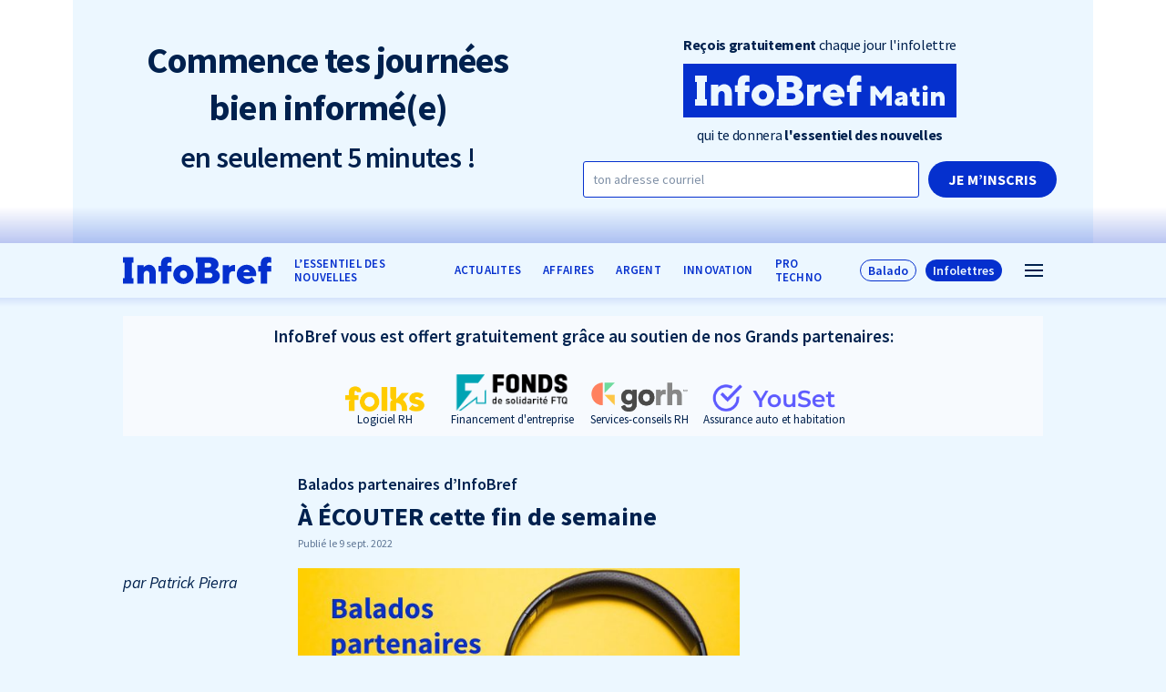

--- FILE ---
content_type: text/html; charset=UTF-8
request_url: https://infobref.com/a-ecouter-cette-fin-de-semaine-9-septembre/
body_size: 13173
content:
<!doctype html>
<html lang="fr-FR" data-way>

<head>
  <title>À ÉCOUTER cette fin de semaine</title>
  <meta charset="UTF-8">
  <!--[if IE ]><meta http-equiv="X-UA-Compatible" content="IE=edge"><![endif]-->
    <meta name="title" content="À ÉCOUTER cette fin de semaine">
  <meta name="viewport" content="width=device-width, initial-scale=1.0 minimal-ui" />
  <link rel="icon" sizes="16x16 32x32 64x64" href="https://infobref.com/app/themes/baserock/assets/img/favicon.ico">
  <meta name="msapplication-TileColor" content="#3bafda">
  <meta name='robots' content='index, follow, max-image-preview:large, max-snippet:-1, max-video-preview:-1' />

	<!-- This site is optimized with the Yoast SEO plugin v20.7 - https://yoast.com/wordpress/plugins/seo/ -->
	<link rel="canonical" href="https://infobref.com/a-ecouter-cette-fin-de-semaine-9-septembre/" />
	<meta property="og:locale" content="fr_FR" />
	<meta property="og:type" content="article" />
	<meta property="og:title" content="À ÉCOUTER cette fin de semaine" />
	<meta property="og:description" content="InfoBref vous suggère des balados québécois qui peuvent vous intéresser:&nbsp; Affaires et marketing de Jean-François Guitard | Coca-Cola: la secrétaire qui a tenté de vendre des secrets à Pepsi Écoutez ici  Une tasse de tech d’Alain McKenna | Apple Watch Ultra, iPhone 14 et AirPods Pro 2: Apple entre évolution et révolution! Écoutez ici Ca$hMire de [&hellip;]" />
	<meta property="og:url" content="https://infobref.com/a-ecouter-cette-fin-de-semaine-9-septembre/" />
	<meta property="og:site_name" content="InfoBref" />
	<meta property="article:publisher" content="https://www.facebook.com/InfoBrefQc/" />
	<meta property="article:published_time" content="2022-09-09T18:24:42+00:00" />
	<meta property="article:modified_time" content="2022-09-09T18:27:52+00:00" />
	<meta property="og:image" content="https://infobref.com/app/uploads/2021/03/balados-partenaires-600x300-1.jpg" />
	<meta property="og:image:width" content="600" />
	<meta property="og:image:height" content="300" />
	<meta property="og:image:type" content="image/jpeg" />
	<meta name="author" content="Patrick Pierra" />
	<meta name="twitter:card" content="summary_large_image" />
	<meta name="twitter:creator" content="@infobrefqc" />
	<meta name="twitter:site" content="@infobrefqc" />
	<meta name="twitter:label1" content="Written by" />
	<meta name="twitter:data1" content="Patrick Pierra" />
	<script type="application/ld+json" class="yoast-schema-graph">{"@context":"https://schema.org","@graph":[{"@type":"Article","@id":"https://infobref.com/a-ecouter-cette-fin-de-semaine-9-septembre/#article","isPartOf":{"@id":"https://infobref.com/a-ecouter-cette-fin-de-semaine-9-septembre/"},"author":{"name":"Patrick Pierra","@id":"https://infobref.com/#/schema/person/7f6e4b91efdcf83914c2d2ec5d3b5ffe"},"headline":"À ÉCOUTER cette fin de semaine","datePublished":"2022-09-09T18:24:42+00:00","dateModified":"2022-09-09T18:27:52+00:00","mainEntityOfPage":{"@id":"https://infobref.com/a-ecouter-cette-fin-de-semaine-9-septembre/"},"wordCount":103,"publisher":{"@id":"https://infobref.com/#organization"},"image":{"@id":"https://infobref.com/a-ecouter-cette-fin-de-semaine-9-septembre/#primaryimage"},"thumbnailUrl":"https://infobref.com/app/uploads/2021/03/balados-partenaires-600x300-1.jpg","keywords":["Balados"],"articleSection":["ARGENT"],"inLanguage":"fr-FR"},{"@type":"WebPage","@id":"https://infobref.com/a-ecouter-cette-fin-de-semaine-9-septembre/","url":"https://infobref.com/a-ecouter-cette-fin-de-semaine-9-septembre/","name":"À ÉCOUTER cette fin de semaine","isPartOf":{"@id":"https://infobref.com/#website"},"primaryImageOfPage":{"@id":"https://infobref.com/a-ecouter-cette-fin-de-semaine-9-septembre/#primaryimage"},"image":{"@id":"https://infobref.com/a-ecouter-cette-fin-de-semaine-9-septembre/#primaryimage"},"thumbnailUrl":"https://infobref.com/app/uploads/2021/03/balados-partenaires-600x300-1.jpg","datePublished":"2022-09-09T18:24:42+00:00","dateModified":"2022-09-09T18:27:52+00:00","breadcrumb":{"@id":"https://infobref.com/a-ecouter-cette-fin-de-semaine-9-septembre/#breadcrumb"},"inLanguage":"fr-FR","potentialAction":[{"@type":"ReadAction","target":["https://infobref.com/a-ecouter-cette-fin-de-semaine-9-septembre/"]}]},{"@type":"ImageObject","inLanguage":"fr-FR","@id":"https://infobref.com/a-ecouter-cette-fin-de-semaine-9-septembre/#primaryimage","url":"https://infobref.com/app/uploads/2021/03/balados-partenaires-600x300-1.jpg","contentUrl":"https://infobref.com/app/uploads/2021/03/balados-partenaires-600x300-1.jpg","width":600,"height":300},{"@type":"BreadcrumbList","@id":"https://infobref.com/a-ecouter-cette-fin-de-semaine-9-septembre/#breadcrumb","itemListElement":[{"@type":"ListItem","position":1,"name":"Home","item":"https://infobref.com/"},{"@type":"ListItem","position":2,"name":"À ÉCOUTER cette fin de semaine"}]},{"@type":"WebSite","@id":"https://infobref.com/#website","url":"https://infobref.com/","name":"InfoBref","description":"L&#039;essentiel des nouvelles pour les entrepreneur·s et les professionnel·les","publisher":{"@id":"https://infobref.com/#organization"},"potentialAction":[{"@type":"SearchAction","target":{"@type":"EntryPoint","urlTemplate":"https://infobref.com/?s={search_term_string}"},"query-input":"required name=search_term_string"}],"inLanguage":"fr-FR"},{"@type":"Organization","@id":"https://infobref.com/#organization","name":"InfoBref","url":"https://infobref.com/","logo":{"@type":"ImageObject","inLanguage":"fr-FR","@id":"https://infobref.com/#/schema/logo/image/","url":"https://infobref.com/app/uploads/2020/09/infobref-com-l-essentiel-des-nouvelles_og_1200x630.png","contentUrl":"https://infobref.com/app/uploads/2020/09/infobref-com-l-essentiel-des-nouvelles_og_1200x630.png","width":1200,"height":630,"caption":"InfoBref"},"image":{"@id":"https://infobref.com/#/schema/logo/image/"},"sameAs":["https://www.facebook.com/InfoBrefQc/","https://twitter.com/infobrefqc","https://www.instagram.com/infobrefqc/","https://ca.linkedin.com/company/infobref","https://www.youtube.com/channel/UCR7sAU_NZQg8oq5rDT0oo7A","https://fr.wikipedia.org/wiki/InfoBref"]},{"@type":"Person","@id":"https://infobref.com/#/schema/person/7f6e4b91efdcf83914c2d2ec5d3b5ffe","name":"Patrick Pierra","image":{"@type":"ImageObject","inLanguage":"fr-FR","@id":"https://infobref.com/#/schema/person/image/","url":"https://secure.gravatar.com/avatar/bf8840b0fb24e7eea4ebba0f08e1cb36?s=96&d=mm&r=g","contentUrl":"https://secure.gravatar.com/avatar/bf8840b0fb24e7eea4ebba0f08e1cb36?s=96&d=mm&r=g","caption":"Patrick Pierra"},"description":"Éditeur d'InfoBref","url":"https://infobref.com/auteur/patrick-pierra/"}]}</script>
	<!-- / Yoast SEO plugin. -->


<script type='application/javascript'>console.log('PixelYourSite Free version 9.3.7');</script>
<link rel="alternate" type="application/rss+xml" title="InfoBref &raquo; À ÉCOUTER cette fin de semaine Flux des commentaires" href="https://infobref.com/a-ecouter-cette-fin-de-semaine-9-septembre/feed/" />
<link rel='stylesheet' id='classic-theme-styles-css' href='https://infobref.com/wp/wp-includes/css/classic-themes.min.css?ver=6.2.1' type='text/css' media='all' />
<style id='global-styles-inline-css' type='text/css'>
body{--wp--preset--color--black: #000000;--wp--preset--color--cyan-bluish-gray: #abb8c3;--wp--preset--color--white: #ffffff;--wp--preset--color--pale-pink: #f78da7;--wp--preset--color--vivid-red: #cf2e2e;--wp--preset--color--luminous-vivid-orange: #ff6900;--wp--preset--color--luminous-vivid-amber: #fcb900;--wp--preset--color--light-green-cyan: #7bdcb5;--wp--preset--color--vivid-green-cyan: #00d084;--wp--preset--color--pale-cyan-blue: #8ed1fc;--wp--preset--color--vivid-cyan-blue: #0693e3;--wp--preset--color--vivid-purple: #9b51e0;--wp--preset--gradient--vivid-cyan-blue-to-vivid-purple: linear-gradient(135deg,rgba(6,147,227,1) 0%,rgb(155,81,224) 100%);--wp--preset--gradient--light-green-cyan-to-vivid-green-cyan: linear-gradient(135deg,rgb(122,220,180) 0%,rgb(0,208,130) 100%);--wp--preset--gradient--luminous-vivid-amber-to-luminous-vivid-orange: linear-gradient(135deg,rgba(252,185,0,1) 0%,rgba(255,105,0,1) 100%);--wp--preset--gradient--luminous-vivid-orange-to-vivid-red: linear-gradient(135deg,rgba(255,105,0,1) 0%,rgb(207,46,46) 100%);--wp--preset--gradient--very-light-gray-to-cyan-bluish-gray: linear-gradient(135deg,rgb(238,238,238) 0%,rgb(169,184,195) 100%);--wp--preset--gradient--cool-to-warm-spectrum: linear-gradient(135deg,rgb(74,234,220) 0%,rgb(151,120,209) 20%,rgb(207,42,186) 40%,rgb(238,44,130) 60%,rgb(251,105,98) 80%,rgb(254,248,76) 100%);--wp--preset--gradient--blush-light-purple: linear-gradient(135deg,rgb(255,206,236) 0%,rgb(152,150,240) 100%);--wp--preset--gradient--blush-bordeaux: linear-gradient(135deg,rgb(254,205,165) 0%,rgb(254,45,45) 50%,rgb(107,0,62) 100%);--wp--preset--gradient--luminous-dusk: linear-gradient(135deg,rgb(255,203,112) 0%,rgb(199,81,192) 50%,rgb(65,88,208) 100%);--wp--preset--gradient--pale-ocean: linear-gradient(135deg,rgb(255,245,203) 0%,rgb(182,227,212) 50%,rgb(51,167,181) 100%);--wp--preset--gradient--electric-grass: linear-gradient(135deg,rgb(202,248,128) 0%,rgb(113,206,126) 100%);--wp--preset--gradient--midnight: linear-gradient(135deg,rgb(2,3,129) 0%,rgb(40,116,252) 100%);--wp--preset--duotone--dark-grayscale: url('#wp-duotone-dark-grayscale');--wp--preset--duotone--grayscale: url('#wp-duotone-grayscale');--wp--preset--duotone--purple-yellow: url('#wp-duotone-purple-yellow');--wp--preset--duotone--blue-red: url('#wp-duotone-blue-red');--wp--preset--duotone--midnight: url('#wp-duotone-midnight');--wp--preset--duotone--magenta-yellow: url('#wp-duotone-magenta-yellow');--wp--preset--duotone--purple-green: url('#wp-duotone-purple-green');--wp--preset--duotone--blue-orange: url('#wp-duotone-blue-orange');--wp--preset--font-size--small: 13px;--wp--preset--font-size--medium: 20px;--wp--preset--font-size--large: 36px;--wp--preset--font-size--x-large: 42px;--wp--preset--spacing--20: 0.44rem;--wp--preset--spacing--30: 0.67rem;--wp--preset--spacing--40: 1rem;--wp--preset--spacing--50: 1.5rem;--wp--preset--spacing--60: 2.25rem;--wp--preset--spacing--70: 3.38rem;--wp--preset--spacing--80: 5.06rem;--wp--preset--shadow--natural: 6px 6px 9px rgba(0, 0, 0, 0.2);--wp--preset--shadow--deep: 12px 12px 50px rgba(0, 0, 0, 0.4);--wp--preset--shadow--sharp: 6px 6px 0px rgba(0, 0, 0, 0.2);--wp--preset--shadow--outlined: 6px 6px 0px -3px rgba(255, 255, 255, 1), 6px 6px rgba(0, 0, 0, 1);--wp--preset--shadow--crisp: 6px 6px 0px rgba(0, 0, 0, 1);}:where(.is-layout-flex){gap: 0.5em;}body .is-layout-flow > .alignleft{float: left;margin-inline-start: 0;margin-inline-end: 2em;}body .is-layout-flow > .alignright{float: right;margin-inline-start: 2em;margin-inline-end: 0;}body .is-layout-flow > .aligncenter{margin-left: auto !important;margin-right: auto !important;}body .is-layout-constrained > .alignleft{float: left;margin-inline-start: 0;margin-inline-end: 2em;}body .is-layout-constrained > .alignright{float: right;margin-inline-start: 2em;margin-inline-end: 0;}body .is-layout-constrained > .aligncenter{margin-left: auto !important;margin-right: auto !important;}body .is-layout-constrained > :where(:not(.alignleft):not(.alignright):not(.alignfull)){max-width: var(--wp--style--global--content-size);margin-left: auto !important;margin-right: auto !important;}body .is-layout-constrained > .alignwide{max-width: var(--wp--style--global--wide-size);}body .is-layout-flex{display: flex;}body .is-layout-flex{flex-wrap: wrap;align-items: center;}body .is-layout-flex > *{margin: 0;}:where(.wp-block-columns.is-layout-flex){gap: 2em;}.has-black-color{color: var(--wp--preset--color--black) !important;}.has-cyan-bluish-gray-color{color: var(--wp--preset--color--cyan-bluish-gray) !important;}.has-white-color{color: var(--wp--preset--color--white) !important;}.has-pale-pink-color{color: var(--wp--preset--color--pale-pink) !important;}.has-vivid-red-color{color: var(--wp--preset--color--vivid-red) !important;}.has-luminous-vivid-orange-color{color: var(--wp--preset--color--luminous-vivid-orange) !important;}.has-luminous-vivid-amber-color{color: var(--wp--preset--color--luminous-vivid-amber) !important;}.has-light-green-cyan-color{color: var(--wp--preset--color--light-green-cyan) !important;}.has-vivid-green-cyan-color{color: var(--wp--preset--color--vivid-green-cyan) !important;}.has-pale-cyan-blue-color{color: var(--wp--preset--color--pale-cyan-blue) !important;}.has-vivid-cyan-blue-color{color: var(--wp--preset--color--vivid-cyan-blue) !important;}.has-vivid-purple-color{color: var(--wp--preset--color--vivid-purple) !important;}.has-black-background-color{background-color: var(--wp--preset--color--black) !important;}.has-cyan-bluish-gray-background-color{background-color: var(--wp--preset--color--cyan-bluish-gray) !important;}.has-white-background-color{background-color: var(--wp--preset--color--white) !important;}.has-pale-pink-background-color{background-color: var(--wp--preset--color--pale-pink) !important;}.has-vivid-red-background-color{background-color: var(--wp--preset--color--vivid-red) !important;}.has-luminous-vivid-orange-background-color{background-color: var(--wp--preset--color--luminous-vivid-orange) !important;}.has-luminous-vivid-amber-background-color{background-color: var(--wp--preset--color--luminous-vivid-amber) !important;}.has-light-green-cyan-background-color{background-color: var(--wp--preset--color--light-green-cyan) !important;}.has-vivid-green-cyan-background-color{background-color: var(--wp--preset--color--vivid-green-cyan) !important;}.has-pale-cyan-blue-background-color{background-color: var(--wp--preset--color--pale-cyan-blue) !important;}.has-vivid-cyan-blue-background-color{background-color: var(--wp--preset--color--vivid-cyan-blue) !important;}.has-vivid-purple-background-color{background-color: var(--wp--preset--color--vivid-purple) !important;}.has-black-border-color{border-color: var(--wp--preset--color--black) !important;}.has-cyan-bluish-gray-border-color{border-color: var(--wp--preset--color--cyan-bluish-gray) !important;}.has-white-border-color{border-color: var(--wp--preset--color--white) !important;}.has-pale-pink-border-color{border-color: var(--wp--preset--color--pale-pink) !important;}.has-vivid-red-border-color{border-color: var(--wp--preset--color--vivid-red) !important;}.has-luminous-vivid-orange-border-color{border-color: var(--wp--preset--color--luminous-vivid-orange) !important;}.has-luminous-vivid-amber-border-color{border-color: var(--wp--preset--color--luminous-vivid-amber) !important;}.has-light-green-cyan-border-color{border-color: var(--wp--preset--color--light-green-cyan) !important;}.has-vivid-green-cyan-border-color{border-color: var(--wp--preset--color--vivid-green-cyan) !important;}.has-pale-cyan-blue-border-color{border-color: var(--wp--preset--color--pale-cyan-blue) !important;}.has-vivid-cyan-blue-border-color{border-color: var(--wp--preset--color--vivid-cyan-blue) !important;}.has-vivid-purple-border-color{border-color: var(--wp--preset--color--vivid-purple) !important;}.has-vivid-cyan-blue-to-vivid-purple-gradient-background{background: var(--wp--preset--gradient--vivid-cyan-blue-to-vivid-purple) !important;}.has-light-green-cyan-to-vivid-green-cyan-gradient-background{background: var(--wp--preset--gradient--light-green-cyan-to-vivid-green-cyan) !important;}.has-luminous-vivid-amber-to-luminous-vivid-orange-gradient-background{background: var(--wp--preset--gradient--luminous-vivid-amber-to-luminous-vivid-orange) !important;}.has-luminous-vivid-orange-to-vivid-red-gradient-background{background: var(--wp--preset--gradient--luminous-vivid-orange-to-vivid-red) !important;}.has-very-light-gray-to-cyan-bluish-gray-gradient-background{background: var(--wp--preset--gradient--very-light-gray-to-cyan-bluish-gray) !important;}.has-cool-to-warm-spectrum-gradient-background{background: var(--wp--preset--gradient--cool-to-warm-spectrum) !important;}.has-blush-light-purple-gradient-background{background: var(--wp--preset--gradient--blush-light-purple) !important;}.has-blush-bordeaux-gradient-background{background: var(--wp--preset--gradient--blush-bordeaux) !important;}.has-luminous-dusk-gradient-background{background: var(--wp--preset--gradient--luminous-dusk) !important;}.has-pale-ocean-gradient-background{background: var(--wp--preset--gradient--pale-ocean) !important;}.has-electric-grass-gradient-background{background: var(--wp--preset--gradient--electric-grass) !important;}.has-midnight-gradient-background{background: var(--wp--preset--gradient--midnight) !important;}.has-small-font-size{font-size: var(--wp--preset--font-size--small) !important;}.has-medium-font-size{font-size: var(--wp--preset--font-size--medium) !important;}.has-large-font-size{font-size: var(--wp--preset--font-size--large) !important;}.has-x-large-font-size{font-size: var(--wp--preset--font-size--x-large) !important;}
.wp-block-navigation a:where(:not(.wp-element-button)){color: inherit;}
:where(.wp-block-columns.is-layout-flex){gap: 2em;}
.wp-block-pullquote{font-size: 1.5em;line-height: 1.6;}
</style>
<link rel='stylesheet' id='stylesheet_main-css' href='https://infobref.com/app/themes/baserock/assets/css/style.css?ver=1.3.41' type='text/css' media='all' />
<script type='text/javascript' src='https://infobref.com/wp/wp-includes/js/jquery/jquery.min.js?ver=3.6.4' id='jquery-core-js'></script>
<script type='text/javascript' src='https://infobref.com/wp/wp-includes/js/jquery/jquery-migrate.min.js?ver=3.4.0' id='jquery-migrate-js'></script>
<script type='text/javascript' src='https://infobref.com/app/plugins/pixelyoursite/dist/scripts/jquery.bind-first-0.2.3.min.js?ver=6.2.1' id='jquery-bind-first-js'></script>
<script type='text/javascript' src='https://infobref.com/app/plugins/pixelyoursite/dist/scripts/js.cookie-2.1.3.min.js?ver=2.1.3' id='js-cookie-pys-js'></script>
<script type='text/javascript' id='pys-js-extra'>
/* <![CDATA[ */
var pysOptions = {"staticEvents":{"facebook":{"init_event":[{"delay":0,"type":"static","name":"PageView","pixelIds":["628692071081015"],"eventID":"4bc9b756-5933-49f2-b20f-c0e22bdb37ba","params":{"post_category":"ARGENT","page_title":"\u00c0 \u00c9COUTER cette fin de semaine","post_type":"post","post_id":40180,"plugin":"PixelYourSite","user_role":"guest","event_url":"infobref.com\/a-ecouter-cette-fin-de-semaine-9-septembre\/"},"e_id":"init_event","ids":[],"hasTimeWindow":false,"timeWindow":0,"woo_order":"","edd_order":""}]}},"dynamicEvents":[],"triggerEvents":[],"triggerEventTypes":[],"facebook":{"pixelIds":["628692071081015"],"advancedMatching":[],"removeMetadata":false,"contentParams":{"post_type":"post","post_id":40180,"content_name":"\u00c0 \u00c9COUTER cette fin de semaine","categories":"ARGENT","tags":"Balados"},"commentEventEnabled":true,"wooVariableAsSimple":false,"downloadEnabled":true,"formEventEnabled":true,"ajaxForServerEvent":true,"serverApiEnabled":true,"wooCRSendFromServer":false},"debug":"","siteUrl":"https:\/\/infobref.com\/wp","ajaxUrl":"https:\/\/infobref.com\/wp\/wp-admin\/admin-ajax.php","ajax_event":"6e7f6b1e19","enable_remove_download_url_param":"1","cookie_duration":"7","last_visit_duration":"60","enable_success_send_form":"","gdpr":{"ajax_enabled":false,"all_disabled_by_api":false,"facebook_disabled_by_api":false,"analytics_disabled_by_api":false,"google_ads_disabled_by_api":false,"pinterest_disabled_by_api":false,"bing_disabled_by_api":false,"facebook_prior_consent_enabled":true,"analytics_prior_consent_enabled":true,"google_ads_prior_consent_enabled":null,"pinterest_prior_consent_enabled":true,"bing_prior_consent_enabled":true,"cookiebot_integration_enabled":false,"cookiebot_facebook_consent_category":"marketing","cookiebot_analytics_consent_category":"statistics","cookiebot_google_ads_consent_category":null,"cookiebot_pinterest_consent_category":"marketing","cookiebot_bing_consent_category":"marketing","consent_magic_integration_enabled":false,"real_cookie_banner_integration_enabled":false,"cookie_notice_integration_enabled":false,"cookie_law_info_integration_enabled":false},"woo":{"enabled":false},"edd":{"enabled":false}};
/* ]]> */
</script>
<script type='text/javascript' src='https://infobref.com/app/plugins/pixelyoursite/dist/scripts/public.js?ver=9.3.7' id='pys-js'></script>
<link rel="https://api.w.org/" href="https://infobref.com/wp-json/" /><link rel="alternate" type="application/json" href="https://infobref.com/wp-json/wp/v2/posts/40180" /><link rel='shortlink' href='https://infobref.com/?p=40180' />
<link rel="alternate" type="application/json+oembed" href="https://infobref.com/wp-json/oembed/1.0/embed?url=https%3A%2F%2Finfobref.com%2Fa-ecouter-cette-fin-de-semaine-9-septembre%2F" />
<link rel="alternate" type="text/xml+oembed" href="https://infobref.com/wp-json/oembed/1.0/embed?url=https%3A%2F%2Finfobref.com%2Fa-ecouter-cette-fin-de-semaine-9-septembre%2F&#038;format=xml" />
<noscript><style>.lazyload[data-src]{display:none !important;}</style></noscript><style>.lazyload{background-image:none !important;}.lazyload:before{background-image:none !important;}</style>		<style type="text/css" id="wp-custom-css">
			.o-text .wp-block-column .wp-block-image{
	margin: 0 0 20px;
}

.o-text .wp-block-column p.has-text-align-center {
	margin-bottom:30px;
}

@media (max-width: 768px){
		html .o-page__inner.-small {
			margin: 0 auto;
			max-width: 560px;
	}
}

@media (max-width: 460px){
		.-mobile-reverse{
			flex-direction:column;
			flex-wrap:wrap;
		}
		.-mobile-reverse .wp-block-column:last-child{
			order:-2;
		}
		.o-text .wp-block-image figure.aligncenter{
			display: block;
			max-width:200px;
			margin:0 auto;
	}
}

.-promo .o-h1.o-article__title,.-promo  .o-h2.o-article__subtitle {
	font-weight:700;
}

body .o-text .wp-block-quote {
	min-height: 0;
	max-height: 999px;
	overflow:auto;
}

.t-infolettre .o-text .wp-block-columns, .t-infolettre .o-text .wp-block-group {
margin-top:30px;
margin-bottom:30px;
}
.t-infolettre .o-text .wp-block-columns .wp-block-column p:last-child {
margin-bottom:0;
}
.t-infolettre .o-text p + .c-slider-blockquote__wrap {
margin-top:15px;
}
@media (max-width: 767px) {
	.t-infolettre .o-text .wp-block-columns .wp-block-column + .wp-block-column {
		margin-top:30px;
	}
}		</style>
		
    <link rel="stylesheet" href="https://cdn.jsdelivr.net/gh/orestbida/cookieconsent@3.1.0/dist/cookieconsent.css">
</head>

<body>
<script data-cfasync="false" data-no-defer="1">var ewww_webp_supported=false;</script>
  

    
                  <div class="c-header-promo">
        <div class="o-container">
          <div class="c-header-promo__inner">

                          <div class="c-header-promo__row -promo-singular-post">
                <div class="c-header-promo__row__col">
                  <h3 class="c-header-promo__subtitle_v2">
                    <strong>Commence tes journées<br> bien informé(e)</strong><br>
                    <span class="-light">en seulement 5 minutes !</span>
                  </h3>
                </div>
                <div class="c-header-promo__row__col">
                  <div class="c-header-promo__form__wrap">
                    <form class="c-header-promo__form -flex-col" data-module="Subscribe" method="post">
                      <input type="hidden" name="action" value="subscribe">
                      <input type="hidden" name="tags" value="inscrit sur site int haut">
                      <div class="c-header-promo__form__cbox_v2">
                        <h4 class="c-header-promo__form__title u-text-center">
                          <strong>Reçois gratuitement</strong> chaque jour l'infolettre
                        </h4>
                        <div class="c-header-promo__form__logo-v2">
                          <svg version="1.1" id="Calque_1" xmlns="http://www.w3.org/2000/svg"
                            xmlns:xlink="http://www.w3.org/1999/xlink" x="0px" y="0px" width="350.096px" height="68.336px"
                            viewBox="126.238 357.454 350.096 68.336" enable-background="new 126.238 357.454 350.096 68.336"
                            xml:space="preserve">
                            <path fill="#0530CE"
                              d="M319.11,390.533c-2.445,0-4.077,1.632-4.619,3.806h9.237C323.187,392.166,321.555,390.533,319.11,390.533z" />
                            <path fill="#0530CE" d="M266,394.884h-7.066v7.609H266c2.448,0,4.077-1.632,4.077-3.803
                          C270.077,396.517,268.445,394.884,266,394.884z" />
                            <path fill="#0530CE" d="M228.378,391.621c-2.719,0-5.164,2.445-5.164,5.708s2.445,5.709,5.164,5.709
                          c2.719,0,5.164-2.445,5.164-5.709S231.097,391.621,228.378,391.621z" />
                            <path fill="#0530CE" d="M403.234,405.119c0,0.89,0.536,1.425,1.604,1.425c1.425,0,2.671-1.246,2.671-3.028v-0.535l-2.671,0.535
                          C403.948,403.694,403.234,404.405,403.234,405.119z" />
                            <path fill="#0530CE" d="M268.177,384.012c0-1.903-1.361-3.261-3.535-3.261h-5.708v6.521h5.708
                          C266.874,387.272,268.177,385.915,268.177,384.012z" />
                            <path fill="#0530CE" d="M126.238,357.454v68.336h350.096v-68.336H126.238z M156.522,380.614h-2.406v22.016h2.406v8.017h-15.144
                          v-8.017h2.41v-22.016h-2.41v-8.017h15.144V380.614z M188.582,410.646h-9.241v-14.134c0-2.715-1.632-4.347-3.806-4.347
                          c-2.445,0-4.348,1.903-4.348,5.164v13.317h-9.241v-26.635h9.241v3.261c0,0,2.719-3.806,7.612-3.806
                          c5.654,0,9.786,4.514,9.782,11.417V410.646z M211.041,380.751c0,0-1.087-0.545-2.719-0.545c-1.903,0-2.99,1.087-2.99,2.719v2.174
                          h5.708v8.154h-5.708v17.394h-9.241v-17.394h-3.535v-8.154h3.532v-2.719c0-6.796,3.535-10.328,9.518-10.328
                          c2.99,0,5.435,0.816,5.435,0.816V380.751z M228.378,411.191c-8.153,0-14.675-6.521-14.675-13.862s6.522-13.862,14.675-13.862
                          c8.154,0,14.679,6.521,14.679,13.862S236.532,411.191,228.378,411.191z M266.816,410.644H246.19v-8.017h2.416v-22.016h-2.416v-8.017
                          h19.539c8.154,0,13.046,4.893,13.046,10.057c0,5.708-4.893,7.882-4.893,7.882s6.796,2.174,6.796,8.967
                          C280.679,405.209,275.241,410.644,266.816,410.644z M302.539,393.252c0,0-1.087-0.545-2.719-0.545c-3.535,0-5.708,2.177-5.708,6.525
                          v11.414h-9.241v-26.635h9.241v3.261c0,0,2.445-3.535,7.341-3.532h1.087V393.252z M332.701,399.777h-18.21
                          c0.271,1.902,2.445,4.076,6.251,4.076s5.979-2.719,5.979-2.719l4.077,5.98c0,0-4.077,4.076-11.144,4.076
                          c-8.425,0-14.675-6.25-14.675-13.862c0-7.612,6.25-13.862,14.133-13.862c7.88,0,13.859,5.979,13.859,13.32
                          C332.973,398.69,332.701,399.777,332.701,399.777z M354.447,393.252h-5.709v17.394h-9.241v-17.394h-3.531v-8.154h3.531v-2.719
                          c0-6.792,3.532-10.328,9.512-10.328c2.99,0,5.435,0.816,5.435,0.816v7.883c0,0-1.087-0.545-2.719-0.545
                          c-1.903,0-2.99,1.087-2.986,2.719v2.174h5.709V393.252z M393.442,410.818h-6.767v-14.783l-6.945,8.728l-6.952-8.728v14.783h-6.768
                          v-24.936h6.057l7.659,9.795l7.66-9.795h6.056V410.818z M413.565,410.813h-6.057v0.006v-0.006v-1.954c0,0-1.603,2.314-4.631,2.314
                          c-3.386,0-5.699-2.314-5.699-4.989c0-2.85,1.96-4.81,5.342-5.521l4.988-1.067c0-0.819-0.749-1.782-2.492-1.782
                          c-2.353,0-3.739,1.782-3.739,1.782l-3.028-3.207c0,0,2.388-3.385,7.303-3.385c4.771,0,8.014,3.206,8.014,6.98V410.813z
                          M429.06,410.641c0,0-1.604,0.535-3.563,0.535c-3.917,0-6.234-2.314-6.234-6.768v-5.342h-2.672v-5.342h1.247
                          c1.246,0,2.139-0.889,2.139-2.314v-3.035h5.342v5.342h3.563v5.342h-3.563v4.989c0,1.141,0.819,1.781,1.961,1.781
                          c0.997,0,1.781-0.356,1.781-0.356V410.641z M439.212,410.818h-6.056v-17.455h6.056V410.818z M436.184,391.404
                          c-1.96,0-3.385-1.425-3.385-3.207c0-1.782,1.425-3.207,3.385-3.207c1.961,0,3.386,1.425,3.386,3.207
                          C439.565,389.979,438.141,391.404,436.184,391.404z M461.12,410.818h-6.057v-9.263c0-1.781-1.067-2.85-2.492-2.85
                          c-1.604,0-2.85,1.246-2.85,3.385v8.728h-6.057v-17.455h6.057v2.13c0.041-0.057,1.815-2.487,4.984-2.487
                          c3.704,0,6.414,2.958,6.414,7.481V410.818z" />
                          </svg>
                        </div>
                        <h4 class="c-header-promo__form__title u-text-center">
                          qui te donnera <strong>l'essentiel des nouvelles</strong>
                        </h4>
                        <input class="o-checkbox" type="hidden" name="matin" id="choix-promo-1" value="1">
                        <input class="o-checkbox" type="hidden" name="argent" id="choix-promo-2" value="1">
                      </div>
                      <div class="c-header-promo__form__mail">
                        <label class="o-label" for="promo-courriel">
                          <span class="sr-only">Courriel</span>
                          <input class="o-input" type="email" id="promo-courriel" name="Courriel"
                            placeholder="ton adresse courriel" required autocomplete="email">
                        </label>
                        <button class="o-button -submit" type="submit"
                          onclick="$(this).closest('.o-form').addClass('was-validated');">
                          Je m’inscris
                        </button>
                      </div>
                    </form>
                    <div class="o-text" style="display:none;">
                      <h4>Merci</h4>
                      <p>Votre abonnement a été envoyé!</p>
                    </div>
                  </div>
                </div>
              </div>
                      </div>
        </div>
      </div>
        

  <header class="c-header js-animate" data-target="#t-header-mini" data-repeat="true">
    <div class="c-header__inner">
      <div class="o-container">
                  <a href="https://infobref.com/" title="InfoBref"
            class="c-header__logo no-barba">
            <svg class="c-header__logo__icon">
                <svg class="o-ico ">
    <use
      xlink:href="https://infobref.com/app/themes/baserock/assets/img/sprite.svg?v=1.3.41#logo">
    </use>
  </svg>
              </svg>
          </a>
        
                              <div class="c-nav c-nav-header">
              <ul class="c-nav-ul -depth-0"><li  class="c-nav-li -depth-0  -type-custom -object-custom"><a class="c-nav-link no-barba"  href="/"><span>L&rsquo;essentiel des nouvelles</span></a><span class="c-nav-link__sibling js-nav-link__sibling"></span></li><li  class="c-nav-li -depth-0  -type-taxonomy -object-category"><a class="c-nav-link no-barba"  href="https://infobref.com/actualites/"><span>ACTUALITES</span></a><span class="c-nav-link__sibling js-nav-link__sibling"></span></li><li  class="c-nav-li -depth-0  -type-taxonomy -object-category"><a class="c-nav-link no-barba"  href="https://infobref.com/affaires/"><span>AFFAIRES</span></a><span class="c-nav-link__sibling js-nav-link__sibling"></span></li><li  class="c-nav-li -depth-0  -type-taxonomy -object-category current-post-ancestor current-menu-parent current-post-parent"><a class="c-nav-link no-barba"  href="https://infobref.com/argent/"><span>ARGENT</span></a><span class="c-nav-link__sibling js-nav-link__sibling"></span></li><li  class="c-nav-li -depth-0  -type-taxonomy -object-category"><a class="c-nav-link no-barba"  href="https://infobref.com/innovation/"><span>INNOVATION</span></a><span class="c-nav-link__sibling js-nav-link__sibling"></span></li><li  class="c-nav-li -depth-0  -type-taxonomy -object-category"><a class="c-nav-link no-barba"  href="https://infobref.com/pro/techno/"><span>Pro TECHNO</span></a><span class="c-nav-link__sibling js-nav-link__sibling"></span></li></ul>            </div>
                          <div class="c-menu__wrap">
                                                    <div class="o-button__wrap -btn-audio">
                  <a href="/audio" class="o-button no-barba">Balado</a>
                </div>
                                      <div class="o-button__wrap">
                              <a href="/infolettres" class="o-button -default no-barba">Infolettres</a>
                          </div>
                    <button class="c-menu" type="button" data-module="ClassToggle" data-elmtarget="html"
            data-class="has-nav-open">
            <span class="c-menu__icon">
              <span class="c-menu__icon__line"></span>
              <span class="c-menu__icon__line"></span>
              <span class="c-menu__icon__line"></span>
              <span class="c-menu__icon__line"></span>
            </span>
          </button>
        </div>
      </div>
    </div>
  </header>
  <div class="c-nav-main__wrap">
    <div class="c-nav-main__inner">
      <div class="c-nav-main__inner__navs">
        <nav class="c-nav-main c-nav">
          <ul class="c-nav-ul -depth-0"><li  class="c-nav-li -depth-0  -type-custom -object-custom"><a class="c-nav-link no-barba"  href="/"><span>L&rsquo;ESSENTIEL</span></a><span class="c-nav-link__sibling js-nav-link__sibling"></span></li><li  class="c-nav-li -depth-0  -type-taxonomy -object-category -has-children"><a class="c-nav-link no-barba"  href="https://infobref.com/actualites/"><span>ACTUALITES</span></a><span class="c-nav-link__sibling js-nav-link__sibling"></span>
<ul class="c-submenu -depth-1">
<li  class="c-nav-li -depth-1  -type-taxonomy -object-category"><a class="c-nav-link no-barba"  href="https://infobref.com/actualites/politique/"><span>Politique</span></a><span class="c-nav-link__sibling js-nav-link__sibling"></span></li><li  class="c-nav-li -depth-1  -type-taxonomy -object-category"><a class="c-nav-link no-barba"  href="https://infobref.com/actualites/monde/"><span>Monde</span></a><span class="c-nav-link__sibling js-nav-link__sibling"></span></li><li  class="c-nav-li -depth-1  -type-taxonomy -object-category"><a class="c-nav-link no-barba"  href="https://infobref.com/actualites/environnement/"><span>Environnement</span></a><span class="c-nav-link__sibling js-nav-link__sibling"></span></li></ul>
</li><li  class="c-nav-li -depth-0  -type-taxonomy -object-category"><a class="c-nav-link no-barba"  href="https://infobref.com/affaires/"><span>AFFAIRES</span></a><span class="c-nav-link__sibling js-nav-link__sibling"></span></li><li  class="c-nav-li -depth-0  -type-taxonomy -object-category current-post-ancestor current-menu-parent current-post-parent"><a class="c-nav-link no-barba"  href="https://infobref.com/argent/"><span>ARGENT</span></a><span class="c-nav-link__sibling js-nav-link__sibling"></span></li><li  class="c-nav-li -depth-0  -type-taxonomy -object-category"><a class="c-nav-link no-barba"  href="https://infobref.com/innovation/"><span>INNOVATION</span></a><span class="c-nav-link__sibling js-nav-link__sibling"></span></li><li  class="c-nav-li -depth-0  -type-taxonomy -object-category"><a class="c-nav-link no-barba"  href="https://infobref.com/pro/techno/"><span>Pro TECHNO</span></a><span class="c-nav-link__sibling js-nav-link__sibling"></span></li><li  class="c-nav-li -depth-0 -all-cats "><a class="c-nav-link no-barba"  href="https://infobref.com/tous-les-sujets/"><span>Tous les sujets</span></a><span class="c-nav-link__sibling js-nav-link__sibling"></span></li></ul>        </nav>

        <nav class="c-nav-sub c-nav">
          <ul class="c-nav-ul -depth-0"><li  class="c-nav-li -depth-0  "><a class="c-nav-link no-barba"  href="https://infobref.com/infolettres/"><span>Infolettres</span></a><span class="c-nav-link__sibling js-nav-link__sibling"></span></li><li  class="c-nav-li -depth-0  -type-custom -object-custom"><a class="c-nav-link no-barba"  href="https://infobref.com/audio/"><span>Audio/balado</span></a><span class="c-nav-link__sibling js-nav-link__sibling"></span></li><li  class="c-nav-li -depth-0  "><a class="c-nav-link no-barba"  href="https://infobref.com/a-propos/"><span>À propos d’InfoBref</span></a><span class="c-nav-link__sibling js-nav-link__sibling"></span></li><li  class="c-nav-li -depth-0 -pub-header -type-custom -object-custom"><a class="c-nav-link no-barba"  href="https://infobref.com/pub/"><span>Publicité</span></a><span class="c-nav-link__sibling js-nav-link__sibling"></span></li><li  class="c-nav-li -depth-0 -pub-footer -type-custom -object-custom"><a class="c-nav-link no-barba"  href="https://infobref.com/pub/"><span>Annoncez dans InfoBref</span></a><span class="c-nav-link__sibling js-nav-link__sibling"></span></li><li  class="c-nav-li -depth-0  "><a class="c-nav-link no-barba"  href="https://infobref.com/contact/"><span>Contact</span></a><span class="c-nav-link__sibling js-nav-link__sibling"></span></li></ul>        </nav>
      </div>
          </div>
  </div>


  <div id="barba-wrapper" data-barba="wrapper">
    <div class="barba-container t-blog-single"
      data-hide-cookieconsent="" data-barba="container"
      data-barba-namespace="blog" data-namespace="blog">
                  <div class="c-header-links">
        <ul class="c-header-links__inner"><li  class="c-nav-li -depth-0  -type-taxonomy -object-category"><a class="c-nav-link no-barba"  href="https://infobref.com/actualites/"><span>ACTUALITES</span></a><span class="c-nav-link__sibling js-nav-link__sibling"></span></li><li  class="c-nav-li -depth-0  -type-taxonomy -object-category"><a class="c-nav-link no-barba"  href="https://infobref.com/affaires/"><span>AFFAIRES</span></a><span class="c-nav-link__sibling js-nav-link__sibling"></span></li><li  class="c-nav-li -depth-0  -type-taxonomy -object-category current-post-ancestor current-menu-parent current-post-parent"><a class="c-nav-link no-barba"  href="https://infobref.com/argent/"><span>ARGENT</span></a><span class="c-nav-link__sibling js-nav-link__sibling"></span></li><li  class="c-nav-li -depth-0  -type-taxonomy -object-category"><a class="c-nav-link no-barba"  href="https://infobref.com/innovation/"><span>INNOVATION</span></a><span class="c-nav-link__sibling js-nav-link__sibling"></span></li><li  class="c-nav-li -depth-0  -type-taxonomy -object-category"><a class="c-nav-link no-barba"  href="https://infobref.com/pro/techno/"><span>Pro TECHNO</span></a><span class="c-nav-link__sibling js-nav-link__sibling"></span></li></ul>    </div>
      
      <!-- scroll -->
      <div class="o-scroll" data-module="Scroll">
                                                    
<div class="o-container o-partners__container">
    <div class="o-partners -centered">
        <div class="o-partners__text">
            InfoBref vous est offert gratuitement<br class="is-visible-xs"> grâce au soutien de nos Grands partenaires:
        </div>
        <div class="o-partners__list">
            <div class="o-partners__list__item">
                <a class="o-partners__list__link -gap-md" href="https://folksrh.com/" target="_blank" rel="noreferrer noopener">
                    <img src="[data-uri]" alt="Folks" class="o-partners__list__item__logo lazyload" data-src="https://infobref.com/app/themes/baserock/assets/img/sponsors/infobref-partner-folks.png?v=4" decoding="async"><noscript><img src="https://infobref.com/app/themes/baserock/assets/img/sponsors/infobref-partner-folks.png?v=4" alt="Folks" class="o-partners__list__item__logo" data-eio="l"></noscript>
                    <strong>Logiciel RH</strong>
                </a>
            </div>
            <div class="o-partners__list__item">
                <a class="o-partners__list__link -gap-xs" href="https://www.fondsftq.com/fr-ca/entreprise" target="_blank" rel="noreferrer noopener">
                    <img src="[data-uri]" alt="Fonds de solidarité FTQ" class="o-partners__list__item__logo lazyload" data-src="https://infobref.com/app/themes/baserock/assets/img/sponsors/infobref-partner-fonds-ftq.png?v=4" decoding="async"><noscript><img src="https://infobref.com/app/themes/baserock/assets/img/sponsors/infobref-partner-fonds-ftq.png?v=4" alt="Fonds de solidarité FTQ" class="o-partners__list__item__logo" data-eio="l"></noscript>
                    <strong>Financement d'entreprise</strong>
                </a>
            </div>
            <div class="o-partners__list__item">
                <a class="o-partners__list__link -gap-md" href="https://gorh.co/" target="_blank" rel="noreferrer noopener">
                    <img src="[data-uri]" alt="GoRH" class="o-partners__list__item__logo lazyload" data-src="https://infobref.com/app/themes/baserock/assets/img/sponsors/infobref-partner-gorh.png?v=4" decoding="async"><noscript><img src="https://infobref.com/app/themes/baserock/assets/img/sponsors/infobref-partner-gorh.png?v=4" alt="GoRH" class="o-partners__list__item__logo" data-eio="l"></noscript>
                    <strong>Services-conseils RH</strong>
                </a>
            </div>
            <div class="o-partners__list__item">
                <a class="o-partners__list__link -gap-md" href="https://www.app.youset.ca/source?sourceId=sou_9b6ce7afa8a24394d675d82fc7e67c42&lng=fr&p=carHome&externalId=grandepartenaire&utm_source=infobref&utm_medium=partners" target="_blank" rel="noreferrer noopener">
                    <img src="[data-uri]" alt="Youset Assurance" class="o-partners__list__item__logo lazyload" data-src="https://infobref.com/app/themes/baserock/assets/img/sponsors/infobref-partner-youset-sm.png?v=1" decoding="async"><noscript><img src="https://infobref.com/app/themes/baserock/assets/img/sponsors/infobref-partner-youset-sm.png?v=1" alt="Youset Assurance" class="o-partners__list__item__logo" data-eio="l"></noscript>
                    <strong>Assurance auto et habitation</strong>
                </a>
            </div>
        </div>
    </div>
</div>
                                            
        <main class="o-page">
    <div class="o-container">
        <div class="o-page__inner">

            <article class="o-article -single -promo-single ">
                                <div class="o-article__intro">

                    
                                                <h2 class="o-h2 o-article__subtitle">Balados partenaires d’InfoBref</h2>

                    
                    <h1 class="o-h1 o-article__title">
                        
                            À ÉCOUTER cette fin de semaine
                                            </h1>

                                            <div class="o-article__updated">
                            <div class="o-article__updated">Publié le 9 sept. 2022</div>                        </div>
                    
                </div>
                
                <div class="o-article__cols -single ">
                    <div class="o-article__cols__left">
                            <div class="o-article__cols__author__wrapper">
        <div class="o-article__cols__author">
                        par Patrick Pierra        </div>
            </div>
                    </div>

                    <div class="o-article__cols__content">
                                                    
                                                                                                    <div class="o-article__img__wrap">
                                                                                <img class="o-article__img lazyload" src="[data-uri]" alt="À ÉCOUTER cette fin de semaine" data-src="https://infobref.com/app/uploads/2021/03/balados-partenaires-600x300-1.jpg" decoding="async"><noscript><img class="o-article__img" src="https://infobref.com/app/uploads/2021/03/balados-partenaires-600x300-1.jpg" alt="À ÉCOUTER cette fin de semaine" data-eio="l"></noscript>
                                                            </div>
                                <div class="o-article__img__credit">
                                    </div>
            
                            <div class="c-article-preview">
<p>InfoBref vous suggère des balados québécois qui peuvent vous intéresser:&nbsp;</p>



</div><div class="o-text">



<p><strong>Affaires et marketing </strong>de Jean-François Guitard | Coca-Cola: la secrétaire qui a tenté de vendre des secrets à Pepsi <a href="https://jfguitard.com/2022/09/08/joya-williams/" target="_blank" rel="noreferrer noopener"><strong>Écoutez ici</strong></a><strong> </strong></p>



<p><strong>Une tasse de tech</strong> d’Alain McKenna | Apple Watch Ultra, iPhone 14 et AirPods Pro 2: Apple entre évolution et révolution! <a href="https://www.985fm.ca/balados/456963/episode/506719/apple-watch-ultra-iphone-14-et-airpods-pro-2-entre-evolution-et-revolution" target="_blank" rel="noreferrer noopener"><strong>Écoutez ici</strong></a></p>



<p><strong>Ca$hMire</strong> de Pierre Couture | Immobilier: les prix commencent à baisser | Bientôt de la pub sur les chandails de la LNH <a href="https://www.cashmireplus.com" target="_blank" rel="noreferrer noopener"><strong>Écoutez ici</strong></a></p>



<p><strong>Balado Le Planif</strong> de Fabien Major | Découvrez les placements pour investisseurs accrédités <a href="https://baladoleplanif.com/2022/09/09/les-pauvres-millionnaires/" target="_blank" rel="noreferrer noopener"><strong>Écoutez ici</strong></a></p>
</div>                                                                                                <div class="o-article__bottom -only-tag">
                    <div class="o-article__reporter">Patrick Pierra</div>
                    <div class="o-article__tags__wrap -others">
                        <div class="o-article__tags__inner">
                            <div class="o-article__tags">
                                                                <!---->
                                                                    <a class="o-article__tags__item" href="https://infobref.com/sujet/balados/">Balados</a>
                                                            </div>
                        </div>
                    </div>
                    <button class="o-button -share -static" data-module="ShareMobile" data-title="À ÉCOUTER cette fin de semaine" data-link="https://infobref.com/a-ecouter-cette-fin-de-semaine-9-septembre/">  <svg class="o-ico ">
    <use
      xlink:href="https://infobref.com/app/themes/baserock/assets/img/sprite.svg?v=1.3.41#share">
    </use>
  </svg>
  </button>
                    <div class="c-share">
    <ul class="c-share__list">
        <li class="c-share__item">
            <a class="c-share__link" href="https://bsky.app/intent/compose?text=%C3%80+%C3%89COUTER+cette+fin+de+semaine%0D%0Ahttps%3A%2F%2Finfobref.com%2Fa-ecouter-cette-fin-de-semaine-9-septembre%2F" target="_blank" rel="noreferrer noopener">
                  <svg class="o-ico ">
    <use
      xlink:href="https://infobref.com/app/themes/baserock/assets/img/sprite.svg?v=1.3.41#bluesky">
    </use>
  </svg>
              </a>
        </li>
        <li class="c-share__item">
            <a class="c-share__link" href="https://twitter.com/intent/tweet/?text=%C3%80+%C3%89COUTER+cette+fin+de+semaine&amp;url=https://infobref.com/a-ecouter-cette-fin-de-semaine-9-septembre/" target="_blank" rel="noreferrer noopener">
                                  <svg class="o-ico ">
    <use
      xlink:href="https://infobref.com/app/themes/baserock/assets/img/sprite.svg?v=1.3.41#x">
    </use>
  </svg>
              </a>
        </li>
        <li class="c-share__item">
            <a class="c-share__link" href="https://www.linkedin.com/shareArticle?mini=true&url=https://infobref.com/a-ecouter-cette-fin-de-semaine-9-septembre/" target="_blank" rel="noreferrer noopener">
                  <svg class="o-ico ">
    <use
      xlink:href="https://infobref.com/app/themes/baserock/assets/img/sprite.svg?v=1.3.41#linkedin">
    </use>
  </svg>
              </a>
        </li>
        <li class="c-share__item">
            <a class="c-share__link" href="mailto:?subject=Vu%20dans%20InfoBref&amp;body=J&apos;ai%20lu%20ceci%20dans%20InfoBref%20et%20pensé%20que%20cela%20t&apos;intéresserait&nbsp;%3A%0A%0Ahttps://infobref.com/a-ecouter-cette-fin-de-semaine-9-septembre/%0A%0AInfoBref&nbsp;%E2%80%91&nbsp;L&apos;essentiel%20des%20nouvelles%20Affaires%20Politique%20Techno%0A%0ADécouvrez%20InfoBref.com%20et%20abonnez%E2%80%91vous%20gratuitement%20à%20nos%20bulletins%20par%20courriel%20à%20InfoBref.com/bulletins" target="_blank" rel="noreferrer noopener">
                  <svg class="o-ico ">
    <use
      xlink:href="https://infobref.com/app/themes/baserock/assets/img/sprite.svg?v=1.3.41#email">
    </use>
  </svg>
              </a>
        </li>
        <li class="c-share__item">
                        <button class="c-share__link" data-link="https://infobref.com/a-ecouter-cette-fin-de-semaine-9-septembre/" data-module="ClassToggle" data-elmtarget=".o-popup-link" data-class="is-copied">
                  <svg class="o-ico ">
    <use
      xlink:href="https://infobref.com/app/themes/baserock/assets/img/sprite.svg?v=1.3.41#link">
    </use>
  </svg>
              </button>
        </li>
    </ul>
</div>                </div>
                                </div>

        <div class="o-article__cols__right">
                            </div>
    </div>
    </article>

        <div class="o-article__newsletter -single -standard">
        
            <div class="o-article__autopromo -layout">
                <h3 class="o-article__autopromo__bold">
                    <span class="o-ico__wrap">
                          <svg class="o-ico -ico-email-promo">
    <use
      xlink:href="https://infobref.com/app/themes/baserock/assets/img/sprite.svg?v=1.3.41#email-promo">
    </use>
  </svg>
                      </span>
                    <strong>Commencez vos journées avec le meilleur résumé de l’actualité</strong>
                </h3>
                <div class="o-article__autopromo__layout">
                    <div class="o-article__autopromo__item">
                        <h4 class="o-article__autopromo__title"><strong>Recevez par courriel chaque matin les 10 nouvelles importantes à connaître, résumées par nos journalistes.</strong> <br>Dès le réveil, en moins de 5 minutes, vous saurez l’essentiel des nouvelles importantes en économie, politique, société, technologie et international. <br><strong>Gagnez du temps: abonnez-vous</strong></h4>
                    </div>
                    <div class="o-article__autopromo__item">
                        <form data-module="Subscribe" class="o-form-newsletter -large">
                            <input type="hidden" name="action" value="subscribe">
                            <input type="hidden" name="matin" value="1">
                            <input type="hidden" name="argent" value="1">
                            <input type="hidden" name="tags" value="inscrit sur site bas article">
                            <label class="sr-only" for="courriel-single">Courriel</label>
                            <input class="o-input" type="email" name="Courriel" id="courriel-single" placeholder="votre adresse courriel" required autocomplete="email">
                            <div class="o-form__button">
                                <button class="o-button -submit" type="submit">Je m’inscris, c'est gratuit</button>
                            </div>
                        </form>
                        <div class="o-text o-article__newsletter__text">
                            <small>Votre adresse servira uniquement à vous envoyer nos bulletins de nouvelles. Vous ne recevrez pas de courriels commerciaux. Vous pourrez vous désabonner en tout temps.</small>
                        </div>
                    </div>
                </div>
            </div>

            </div>
    
                                <div data-module="LoadHome" data-except="40180" class="o-article__container -listing -single-page"></div>
        </div>
    </div>
</main>

<footer class="c-footer">
    <div class="c-footer-inner">
        <div class="o-container">
            <div class="c-footer-wrapper">
                <div class="c-footer__col-1 -col">
                    <div class="c-footer__logo-wrap -desktop">
                        <a href="https://infobref.com/" title="InfoBref" class="c-footer__logo">
                                                        <img src="[data-uri]" class="c-footer__logo__img lazyload" alt="InfoBref - L'essentiel des nouvelles pour les entrepreneur·es et les professionnel·les" data-src="https://infobref.com/app/themes/baserock/assets/img/logo-ib-footer.png" decoding="async"><noscript><img src="https://infobref.com/app/themes/baserock/assets/img/logo-ib-footer.png" class="c-footer__logo__img" alt="InfoBref - L'essentiel des nouvelles pour les entrepreneur·es et les professionnel·les" data-eio="l"></noscript>
                        </a>
                    </div>
                    <div class="c-footer__logo-wrap -mobile">
                        <a href="https://infobref.com/" title="InfoBref" class="c-footer__logo">
                                                        <img src="[data-uri]" class="c-footer__logo__img lazyload" alt="InfoBref - L'essentiel des nouvelles pour les entrepreneur·es et les professionnel·les" data-src="https://infobref.com/app/themes/baserock/assets/img/logo-ib-footer.png" decoding="async"><noscript><img src="https://infobref.com/app/themes/baserock/assets/img/logo-ib-footer.png" class="c-footer__logo__img" alt="InfoBref - L'essentiel des nouvelles pour les entrepreneur·es et les professionnel·les" data-eio="l"></noscript>
                        </a>
                    </div>
                </div>
                                    <div class="c-footer__col-2 -col">
                        <div class="c-nav c-nav-footer-main">
                            <ul class="c-nav-ul -depth-0"><li  class="c-nav-li -depth-0  -type-custom -object-custom"><a class="c-nav-link no-barba"  href="/"><span>L&rsquo;ESSENTIEL</span></a><span class="c-nav-link__sibling js-nav-link__sibling"></span></li><li  class="c-nav-li -depth-0  -type-taxonomy -object-category -has-children"><a class="c-nav-link no-barba"  href="https://infobref.com/actualites/"><span>ACTUALITES</span></a><span class="c-nav-link__sibling js-nav-link__sibling"></span>
<ul class="c-submenu -depth-1">
<li  class="c-nav-li -depth-1  -type-taxonomy -object-category"><a class="c-nav-link no-barba"  href="https://infobref.com/actualites/politique/"><span>Politique</span></a><span class="c-nav-link__sibling js-nav-link__sibling"></span></li><li  class="c-nav-li -depth-1  -type-taxonomy -object-category"><a class="c-nav-link no-barba"  href="https://infobref.com/actualites/monde/"><span>Monde</span></a><span class="c-nav-link__sibling js-nav-link__sibling"></span></li><li  class="c-nav-li -depth-1  -type-taxonomy -object-category"><a class="c-nav-link no-barba"  href="https://infobref.com/actualites/environnement/"><span>Environnement</span></a><span class="c-nav-link__sibling js-nav-link__sibling"></span></li></ul>
</li><li  class="c-nav-li -depth-0  -type-taxonomy -object-category"><a class="c-nav-link no-barba"  href="https://infobref.com/affaires/"><span>AFFAIRES</span></a><span class="c-nav-link__sibling js-nav-link__sibling"></span></li><li  class="c-nav-li -depth-0  -type-taxonomy -object-category current-post-ancestor current-menu-parent current-post-parent"><a class="c-nav-link no-barba"  href="https://infobref.com/argent/"><span>ARGENT</span></a><span class="c-nav-link__sibling js-nav-link__sibling"></span></li><li  class="c-nav-li -depth-0  -type-taxonomy -object-category"><a class="c-nav-link no-barba"  href="https://infobref.com/innovation/"><span>INNOVATION</span></a><span class="c-nav-link__sibling js-nav-link__sibling"></span></li><li  class="c-nav-li -depth-0  -type-taxonomy -object-category"><a class="c-nav-link no-barba"  href="https://infobref.com/pro/techno/"><span>Pro TECHNO</span></a><span class="c-nav-link__sibling js-nav-link__sibling"></span></li><li  class="c-nav-li -depth-0 -all-cats "><a class="c-nav-link no-barba"  href="https://infobref.com/tous-les-sujets/"><span>Tous les sujets</span></a><span class="c-nav-link__sibling js-nav-link__sibling"></span></li></ul>                        </div>
                    </div>
                    <div class="c-footer__col-3 -col">
                        <div class="c-nav c-nav-footer-sub">
                            <ul class="c-nav-ul -depth-0"><li  class="c-nav-li -depth-0  "><a class="c-nav-link no-barba"  href="https://infobref.com/infolettres/"><span>Infolettres</span></a><span class="c-nav-link__sibling js-nav-link__sibling"></span></li><li  class="c-nav-li -depth-0  -type-custom -object-custom"><a class="c-nav-link no-barba"  href="https://infobref.com/audio/"><span>Audio/balado</span></a><span class="c-nav-link__sibling js-nav-link__sibling"></span></li><li  class="c-nav-li -depth-0  "><a class="c-nav-link no-barba"  href="https://infobref.com/a-propos/"><span>À propos d’InfoBref</span></a><span class="c-nav-link__sibling js-nav-link__sibling"></span></li><li  class="c-nav-li -depth-0 -pub-header -type-custom -object-custom"><a class="c-nav-link no-barba"  href="https://infobref.com/pub/"><span>Publicité</span></a><span class="c-nav-link__sibling js-nav-link__sibling"></span></li><li  class="c-nav-li -depth-0 -pub-footer -type-custom -object-custom"><a class="c-nav-link no-barba"  href="https://infobref.com/pub/"><span>Annoncez dans InfoBref</span></a><span class="c-nav-link__sibling js-nav-link__sibling"></span></li><li  class="c-nav-li -depth-0  "><a class="c-nav-link no-barba"  href="https://infobref.com/contact/"><span>Contact</span></a><span class="c-nav-link__sibling js-nav-link__sibling"></span></li></ul>                            <div class="c-footer__cookie-preferences">
                                <button type="button" data-cc="show-preferencesModal" class="o-button -button-text" style="color: #00214e;
    display: inline-block;
    font-size: 13px;
    font-weight: 400;
    line-height: 1.2;">Gérer mes préférences de témoins</button>
                            </div>
                        </div>
                        <div class="c-footer__newsletter">
                            <h4 class="c-footer__newsletter-title">Recevez gratuitement chaque matin <br>notre infolettre avec l'essentiel des nouvelles</h4>
                            
                            <form class="o-form-newsletter" data-module="Subscribe">
                                <label class="sr-only" for="courriel-footer">Courriel</label>
                                <input type="hidden" name="action" value="subscribe">
                                                                <input type="hidden" name="matin" value="1">
                                <input type="hidden" name="argent" value="1">
                                <input type="hidden" name="tags" value="inscrit sur site pied de page">
                                <input class="o-input" type="email" name="Courriel" id="courriel-footer" placeholder="votre adresse courriel" required autocomplete="email">
                                <div class="o-form__button">
                                    <button class="o-button -submit" type="submit">Je m'abonne</button>
                                </div>
                            </form>
                        </div>
                                            </div>
                    <div class="c-footer__col-4 -col">
                        <div class="c-footer-team">
                            <h4 class="c-footer-team__title">Notre équipe</h4>
                                                                <div class="c-footer-team-item">
                                        <a href="/auteur/felix-cote/" class="c-footer-team-item__link no-barba">
                                            <div class="c-footer-team-item__img-wrap">
                                                <img src="[data-uri]" class="c-footer-team-item__img lazyload" alt="Félix Côté" data-src="https://infobref.com/app/uploads/2021/10/infobref-7u0a8307-edit-dh-e1634765990798-120x120.jpg" decoding="async"><noscript><img src="https://infobref.com/app/uploads/2021/10/infobref-7u0a8307-edit-dh-e1634765990798-120x120.jpg" class="c-footer-team-item__img" alt="Félix Côté" data-eio="l"></noscript>
                                            </div>
                                            <div class="c-footer-team-item__desc">
                                                <span class="c-footer-team-item__desc-name">Félix Côté</span>
                                                <span class="c-footer-team-item__desc-job">journaliste</span>
                                            </div>
                                        </a>
                                    </div>
                                                                <div class="c-footer-team-item">
                                        <a href="/auteur/johanna-sabys/" class="c-footer-team-item__link no-barba">
                                            <div class="c-footer-team-item__img-wrap">
                                                <img src="[data-uri]" class="c-footer-team-item__img lazyload" alt="Johanna Sabys" data-src="https://infobref.com/app/uploads/2020/11/johanna-rond-120x120.png" decoding="async"><noscript><img src="https://infobref.com/app/uploads/2020/11/johanna-rond-120x120.png" class="c-footer-team-item__img" alt="Johanna Sabys" data-eio="l"></noscript>
                                            </div>
                                            <div class="c-footer-team-item__desc">
                                                <span class="c-footer-team-item__desc-name">Johanna Sabys</span>
                                                <span class="c-footer-team-item__desc-job">journaliste</span>
                                            </div>
                                        </a>
                                    </div>
                                                                <div class="c-footer-team-item">
                                        <a href="/auteur/patrick-pierra/" class="c-footer-team-item__link no-barba">
                                            <div class="c-footer-team-item__img-wrap">
                                                <img src="[data-uri]" class="c-footer-team-item__img lazyload" alt="Patrick Pierra" data-src="https://infobref.com/app/uploads/2021/10/infobref-7u0a8190-edit-edit-dh-2-e1634840669488-120x120.jpg" decoding="async"><noscript><img src="https://infobref.com/app/uploads/2021/10/infobref-7u0a8190-edit-edit-dh-2-e1634840669488-120x120.jpg" class="c-footer-team-item__img" alt="Patrick Pierra" data-eio="l"></noscript>
                                            </div>
                                            <div class="c-footer-team-item__desc">
                                                <span class="c-footer-team-item__desc-name">Patrick Pierra</span>
                                                <span class="c-footer-team-item__desc-job">éditeur</span>
                                            </div>
                                        </a>
                                    </div>
                                                    </div>
                    </div>
                            </div>
        </div>
    </div>
</footer>

<div class="o-popup-link">
    <p>Lien copié</p>
</div>

</div><!-- scroll -->


</div><!-- .barba-container -->
</div><!-- #barba-wrapper -->
<noscript><img height="1" width="1" style="display: none;" src="https://www.facebook.com/tr?id=628692071081015&ev=PageView&noscript=1&cd%5Bpost_category%5D=ARGENT&cd%5Bpage_title%5D=%C3%80+%C3%89COUTER+cette+fin+de+semaine&cd%5Bpost_type%5D=post&cd%5Bpost_id%5D=40180&cd%5Bplugin%5D=PixelYourSite&cd%5Buser_role%5D=guest&cd%5Bevent_url%5D=infobref.com%2Fa-ecouter-cette-fin-de-semaine-9-septembre%2F" alt=""></noscript>
<script type='text/javascript' id='eio-lazy-load-js-before'>
var eio_lazy_vars = {"exactdn_domain":"","skip_autoscale":0,"threshold":0};
</script>
<script type='text/javascript' src='https://infobref.com/app/plugins/ewww-image-optimizer/includes/lazysizes.min.js?ver=693' id='eio-lazy-load-js'></script>
<script type='text/javascript' id='app-js-extra'>
/* <![CDATA[ */
var WPURLS = {"siteurl":"https:\/\/infobref.com\/app\/themes\/baserock"};
/* ]]> */
</script>
<script type='text/javascript' src='https://infobref.com/app/themes/baserock/assets/js/app-dist.js?ver=1.3.41' id='app-js'></script>
<script type="module" src="https://infobref.com/app/themes/baserock/cookieconsent-config.js?v="></script>
<script defer src="https://static.cloudflareinsights.com/beacon.min.js/vcd15cbe7772f49c399c6a5babf22c1241717689176015" integrity="sha512-ZpsOmlRQV6y907TI0dKBHq9Md29nnaEIPlkf84rnaERnq6zvWvPUqr2ft8M1aS28oN72PdrCzSjY4U6VaAw1EQ==" data-cf-beacon='{"version":"2024.11.0","token":"decbf66794dd44a9993ff1eaf57ce696","r":1,"server_timing":{"name":{"cfCacheStatus":true,"cfEdge":true,"cfExtPri":true,"cfL4":true,"cfOrigin":true,"cfSpeedBrain":true},"location_startswith":null}}' crossorigin="anonymous"></script>
</body>

</html>